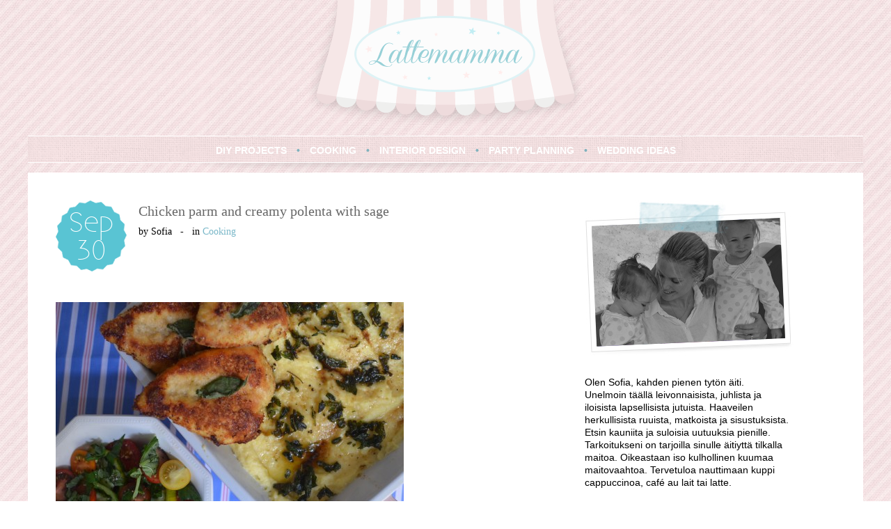

--- FILE ---
content_type: text/html; charset=UTF-8
request_url: http://lattemamma.fi/2015/09/
body_size: 12095
content:
<!DOCTYPE html PUBLIC "-//W3C//DTD HTML 4.01 Transitional//EN" "http://www.w3.org/TR/html4/loose.dtd">
<html xmlns="http://www.w3.org/1999/xhtml">
<head profile="http://gmpg.org/xfn/11">
 
	<title>Lattemamma &raquo; 2015 &raquo; September</title>
 
	<meta http-equiv="Content-Type" content="text/html; charset=UTF-8" />
	<meta name="generator" content="WordPress 5.9.12" />
	<!-- leave this for stats -->
	<link rel="stylesheet" href="http://lattemamma.fi/wp-content/themes/lattemamma/style.css" type="text/css" media="screen" />
	<link rel="alternate" type="application/rss+xml" title="RSS 2.0" href="http://lattemamma.fi/feed/" />
	<link rel="alternate" type="text/xml" title="RSS .92" href="http://lattemamma.fi/feed/rss/" />
	<link rel="alternate" type="application/atom+xml" title="Atom 0.3" href="http://lattemamma.fi/feed/atom/" />
	<link rel="pingback" href="http://lattemamma.fi/xmlrpc.php" /><meta name='robots' content='max-image-preview:large' />
<link rel='dns-prefetch' href='//s.w.org' />
<script type="text/javascript">
window._wpemojiSettings = {"baseUrl":"https:\/\/s.w.org\/images\/core\/emoji\/13.1.0\/72x72\/","ext":".png","svgUrl":"https:\/\/s.w.org\/images\/core\/emoji\/13.1.0\/svg\/","svgExt":".svg","source":{"concatemoji":"http:\/\/lattemamma.fi\/wp-includes\/js\/wp-emoji-release.min.js?ver=5.9.12"}};
/*! This file is auto-generated */
!function(e,a,t){var n,r,o,i=a.createElement("canvas"),p=i.getContext&&i.getContext("2d");function s(e,t){var a=String.fromCharCode;p.clearRect(0,0,i.width,i.height),p.fillText(a.apply(this,e),0,0);e=i.toDataURL();return p.clearRect(0,0,i.width,i.height),p.fillText(a.apply(this,t),0,0),e===i.toDataURL()}function c(e){var t=a.createElement("script");t.src=e,t.defer=t.type="text/javascript",a.getElementsByTagName("head")[0].appendChild(t)}for(o=Array("flag","emoji"),t.supports={everything:!0,everythingExceptFlag:!0},r=0;r<o.length;r++)t.supports[o[r]]=function(e){if(!p||!p.fillText)return!1;switch(p.textBaseline="top",p.font="600 32px Arial",e){case"flag":return s([127987,65039,8205,9895,65039],[127987,65039,8203,9895,65039])?!1:!s([55356,56826,55356,56819],[55356,56826,8203,55356,56819])&&!s([55356,57332,56128,56423,56128,56418,56128,56421,56128,56430,56128,56423,56128,56447],[55356,57332,8203,56128,56423,8203,56128,56418,8203,56128,56421,8203,56128,56430,8203,56128,56423,8203,56128,56447]);case"emoji":return!s([10084,65039,8205,55357,56613],[10084,65039,8203,55357,56613])}return!1}(o[r]),t.supports.everything=t.supports.everything&&t.supports[o[r]],"flag"!==o[r]&&(t.supports.everythingExceptFlag=t.supports.everythingExceptFlag&&t.supports[o[r]]);t.supports.everythingExceptFlag=t.supports.everythingExceptFlag&&!t.supports.flag,t.DOMReady=!1,t.readyCallback=function(){t.DOMReady=!0},t.supports.everything||(n=function(){t.readyCallback()},a.addEventListener?(a.addEventListener("DOMContentLoaded",n,!1),e.addEventListener("load",n,!1)):(e.attachEvent("onload",n),a.attachEvent("onreadystatechange",function(){"complete"===a.readyState&&t.readyCallback()})),(n=t.source||{}).concatemoji?c(n.concatemoji):n.wpemoji&&n.twemoji&&(c(n.twemoji),c(n.wpemoji)))}(window,document,window._wpemojiSettings);
</script>
<style type="text/css">
img.wp-smiley,
img.emoji {
	display: inline !important;
	border: none !important;
	box-shadow: none !important;
	height: 1em !important;
	width: 1em !important;
	margin: 0 0.07em !important;
	vertical-align: -0.1em !important;
	background: none !important;
	padding: 0 !important;
}
</style>
	<link rel='stylesheet' id='wp-block-library-css'  href='http://lattemamma.fi/wp-includes/css/dist/block-library/style.min.css?ver=5.9.12' type='text/css' media='all' />
<link rel='stylesheet' id='wc-blocks-vendors-style-css'  href='http://lattemamma.fi/wp-content/plugins/woocommerce/packages/woocommerce-blocks/build/wc-blocks-vendors-style.css?ver=6.9.0' type='text/css' media='all' />
<link rel='stylesheet' id='wc-blocks-style-css'  href='http://lattemamma.fi/wp-content/plugins/woocommerce/packages/woocommerce-blocks/build/wc-blocks-style.css?ver=6.9.0' type='text/css' media='all' />
<style id='global-styles-inline-css' type='text/css'>
body{--wp--preset--color--black: #000000;--wp--preset--color--cyan-bluish-gray: #abb8c3;--wp--preset--color--white: #ffffff;--wp--preset--color--pale-pink: #f78da7;--wp--preset--color--vivid-red: #cf2e2e;--wp--preset--color--luminous-vivid-orange: #ff6900;--wp--preset--color--luminous-vivid-amber: #fcb900;--wp--preset--color--light-green-cyan: #7bdcb5;--wp--preset--color--vivid-green-cyan: #00d084;--wp--preset--color--pale-cyan-blue: #8ed1fc;--wp--preset--color--vivid-cyan-blue: #0693e3;--wp--preset--color--vivid-purple: #9b51e0;--wp--preset--gradient--vivid-cyan-blue-to-vivid-purple: linear-gradient(135deg,rgba(6,147,227,1) 0%,rgb(155,81,224) 100%);--wp--preset--gradient--light-green-cyan-to-vivid-green-cyan: linear-gradient(135deg,rgb(122,220,180) 0%,rgb(0,208,130) 100%);--wp--preset--gradient--luminous-vivid-amber-to-luminous-vivid-orange: linear-gradient(135deg,rgba(252,185,0,1) 0%,rgba(255,105,0,1) 100%);--wp--preset--gradient--luminous-vivid-orange-to-vivid-red: linear-gradient(135deg,rgba(255,105,0,1) 0%,rgb(207,46,46) 100%);--wp--preset--gradient--very-light-gray-to-cyan-bluish-gray: linear-gradient(135deg,rgb(238,238,238) 0%,rgb(169,184,195) 100%);--wp--preset--gradient--cool-to-warm-spectrum: linear-gradient(135deg,rgb(74,234,220) 0%,rgb(151,120,209) 20%,rgb(207,42,186) 40%,rgb(238,44,130) 60%,rgb(251,105,98) 80%,rgb(254,248,76) 100%);--wp--preset--gradient--blush-light-purple: linear-gradient(135deg,rgb(255,206,236) 0%,rgb(152,150,240) 100%);--wp--preset--gradient--blush-bordeaux: linear-gradient(135deg,rgb(254,205,165) 0%,rgb(254,45,45) 50%,rgb(107,0,62) 100%);--wp--preset--gradient--luminous-dusk: linear-gradient(135deg,rgb(255,203,112) 0%,rgb(199,81,192) 50%,rgb(65,88,208) 100%);--wp--preset--gradient--pale-ocean: linear-gradient(135deg,rgb(255,245,203) 0%,rgb(182,227,212) 50%,rgb(51,167,181) 100%);--wp--preset--gradient--electric-grass: linear-gradient(135deg,rgb(202,248,128) 0%,rgb(113,206,126) 100%);--wp--preset--gradient--midnight: linear-gradient(135deg,rgb(2,3,129) 0%,rgb(40,116,252) 100%);--wp--preset--duotone--dark-grayscale: url('#wp-duotone-dark-grayscale');--wp--preset--duotone--grayscale: url('#wp-duotone-grayscale');--wp--preset--duotone--purple-yellow: url('#wp-duotone-purple-yellow');--wp--preset--duotone--blue-red: url('#wp-duotone-blue-red');--wp--preset--duotone--midnight: url('#wp-duotone-midnight');--wp--preset--duotone--magenta-yellow: url('#wp-duotone-magenta-yellow');--wp--preset--duotone--purple-green: url('#wp-duotone-purple-green');--wp--preset--duotone--blue-orange: url('#wp-duotone-blue-orange');--wp--preset--font-size--small: 13px;--wp--preset--font-size--medium: 20px;--wp--preset--font-size--large: 36px;--wp--preset--font-size--x-large: 42px;}.has-black-color{color: var(--wp--preset--color--black) !important;}.has-cyan-bluish-gray-color{color: var(--wp--preset--color--cyan-bluish-gray) !important;}.has-white-color{color: var(--wp--preset--color--white) !important;}.has-pale-pink-color{color: var(--wp--preset--color--pale-pink) !important;}.has-vivid-red-color{color: var(--wp--preset--color--vivid-red) !important;}.has-luminous-vivid-orange-color{color: var(--wp--preset--color--luminous-vivid-orange) !important;}.has-luminous-vivid-amber-color{color: var(--wp--preset--color--luminous-vivid-amber) !important;}.has-light-green-cyan-color{color: var(--wp--preset--color--light-green-cyan) !important;}.has-vivid-green-cyan-color{color: var(--wp--preset--color--vivid-green-cyan) !important;}.has-pale-cyan-blue-color{color: var(--wp--preset--color--pale-cyan-blue) !important;}.has-vivid-cyan-blue-color{color: var(--wp--preset--color--vivid-cyan-blue) !important;}.has-vivid-purple-color{color: var(--wp--preset--color--vivid-purple) !important;}.has-black-background-color{background-color: var(--wp--preset--color--black) !important;}.has-cyan-bluish-gray-background-color{background-color: var(--wp--preset--color--cyan-bluish-gray) !important;}.has-white-background-color{background-color: var(--wp--preset--color--white) !important;}.has-pale-pink-background-color{background-color: var(--wp--preset--color--pale-pink) !important;}.has-vivid-red-background-color{background-color: var(--wp--preset--color--vivid-red) !important;}.has-luminous-vivid-orange-background-color{background-color: var(--wp--preset--color--luminous-vivid-orange) !important;}.has-luminous-vivid-amber-background-color{background-color: var(--wp--preset--color--luminous-vivid-amber) !important;}.has-light-green-cyan-background-color{background-color: var(--wp--preset--color--light-green-cyan) !important;}.has-vivid-green-cyan-background-color{background-color: var(--wp--preset--color--vivid-green-cyan) !important;}.has-pale-cyan-blue-background-color{background-color: var(--wp--preset--color--pale-cyan-blue) !important;}.has-vivid-cyan-blue-background-color{background-color: var(--wp--preset--color--vivid-cyan-blue) !important;}.has-vivid-purple-background-color{background-color: var(--wp--preset--color--vivid-purple) !important;}.has-black-border-color{border-color: var(--wp--preset--color--black) !important;}.has-cyan-bluish-gray-border-color{border-color: var(--wp--preset--color--cyan-bluish-gray) !important;}.has-white-border-color{border-color: var(--wp--preset--color--white) !important;}.has-pale-pink-border-color{border-color: var(--wp--preset--color--pale-pink) !important;}.has-vivid-red-border-color{border-color: var(--wp--preset--color--vivid-red) !important;}.has-luminous-vivid-orange-border-color{border-color: var(--wp--preset--color--luminous-vivid-orange) !important;}.has-luminous-vivid-amber-border-color{border-color: var(--wp--preset--color--luminous-vivid-amber) !important;}.has-light-green-cyan-border-color{border-color: var(--wp--preset--color--light-green-cyan) !important;}.has-vivid-green-cyan-border-color{border-color: var(--wp--preset--color--vivid-green-cyan) !important;}.has-pale-cyan-blue-border-color{border-color: var(--wp--preset--color--pale-cyan-blue) !important;}.has-vivid-cyan-blue-border-color{border-color: var(--wp--preset--color--vivid-cyan-blue) !important;}.has-vivid-purple-border-color{border-color: var(--wp--preset--color--vivid-purple) !important;}.has-vivid-cyan-blue-to-vivid-purple-gradient-background{background: var(--wp--preset--gradient--vivid-cyan-blue-to-vivid-purple) !important;}.has-light-green-cyan-to-vivid-green-cyan-gradient-background{background: var(--wp--preset--gradient--light-green-cyan-to-vivid-green-cyan) !important;}.has-luminous-vivid-amber-to-luminous-vivid-orange-gradient-background{background: var(--wp--preset--gradient--luminous-vivid-amber-to-luminous-vivid-orange) !important;}.has-luminous-vivid-orange-to-vivid-red-gradient-background{background: var(--wp--preset--gradient--luminous-vivid-orange-to-vivid-red) !important;}.has-very-light-gray-to-cyan-bluish-gray-gradient-background{background: var(--wp--preset--gradient--very-light-gray-to-cyan-bluish-gray) !important;}.has-cool-to-warm-spectrum-gradient-background{background: var(--wp--preset--gradient--cool-to-warm-spectrum) !important;}.has-blush-light-purple-gradient-background{background: var(--wp--preset--gradient--blush-light-purple) !important;}.has-blush-bordeaux-gradient-background{background: var(--wp--preset--gradient--blush-bordeaux) !important;}.has-luminous-dusk-gradient-background{background: var(--wp--preset--gradient--luminous-dusk) !important;}.has-pale-ocean-gradient-background{background: var(--wp--preset--gradient--pale-ocean) !important;}.has-electric-grass-gradient-background{background: var(--wp--preset--gradient--electric-grass) !important;}.has-midnight-gradient-background{background: var(--wp--preset--gradient--midnight) !important;}.has-small-font-size{font-size: var(--wp--preset--font-size--small) !important;}.has-medium-font-size{font-size: var(--wp--preset--font-size--medium) !important;}.has-large-font-size{font-size: var(--wp--preset--font-size--large) !important;}.has-x-large-font-size{font-size: var(--wp--preset--font-size--x-large) !important;}
</style>
<link rel='stylesheet' id='category-posts-css'  href='http://lattemamma.fi/wp-content/plugins/category-posts/cat-posts.css?ver=5.9.12' type='text/css' media='all' />
<link rel='stylesheet' id='woocommerce-layout-css'  href='http://lattemamma.fi/wp-content/plugins/woocommerce/assets/css/woocommerce-layout.css?ver=6.3.1' type='text/css' media='all' />
<link rel='stylesheet' id='woocommerce-smallscreen-css'  href='http://lattemamma.fi/wp-content/plugins/woocommerce/assets/css/woocommerce-smallscreen.css?ver=6.3.1' type='text/css' media='only screen and (max-width: 768px)' />
<link rel='stylesheet' id='woocommerce-general-css'  href='http://lattemamma.fi/wp-content/plugins/woocommerce/assets/css/woocommerce.css?ver=6.3.1' type='text/css' media='all' />
<style id='woocommerce-inline-inline-css' type='text/css'>
.woocommerce form .form-row .required { visibility: visible; }
</style>
<link rel='stylesheet' id='upw_theme_standard-css'  href='http://lattemamma.fi/wp-content/plugins/ultimate-posts-widget/css/upw-theme-standard.min.css?ver=5.9.12' type='text/css' media='all' />
<link rel='stylesheet' id='lightboxStyle-css'  href='http://lattemamma.fi/wp-content/plugins/lightbox-plus/css/shadowed/colorbox.css?ver=2.0.2' type='text/css' media='screen' />
<script type='text/javascript' src='http://lattemamma.fi/wp-includes/js/jquery/jquery.min.js?ver=3.6.0' id='jquery-core-js'></script>
<script type='text/javascript' src='http://lattemamma.fi/wp-includes/js/jquery/jquery-migrate.min.js?ver=3.3.2' id='jquery-migrate-js'></script>
<link rel="https://api.w.org/" href="http://lattemamma.fi/wp-json/" /><link rel="EditURI" type="application/rsd+xml" title="RSD" href="http://lattemamma.fi/xmlrpc.php?rsd" />
<link rel="wlwmanifest" type="application/wlwmanifest+xml" href="http://lattemamma.fi/wp-includes/wlwmanifest.xml" /> 
<meta name="generator" content="WordPress 5.9.12" />
<meta name="generator" content="WooCommerce 6.3.1" />
	<noscript><style>.woocommerce-product-gallery{ opacity: 1 !important; }</style></noscript>
			<style type="text/css" id="wp-custom-css">
			/* 
.woocommerce-product-details__short-description p {
	color: #FF5733 !important;
}

.woocommerce-product-gallery__image flex-active-slide{
	height:440px !important;
	background:red !important;
}

.woocommerce div.product div.images .flex-control-thumbs {
   background:red;
}

.woocommerce #content div.product div.images, .woocommerce div.product div.images, .woocommerce-page #content div.product div.images, .woocommerce-page div.product div.images {
    float: left;
    width: 48%;
}
*/
.woocommerce div.product p.price, .woocommerce div.product span.price {
    color: #77a464;
    font-size: 1.25em !important;
}

.woocommerce-product-details__short-description p {
	margin-bottom:2rem !important;
}
#headline {
    height: 102px;
	width: 83%;
}
		</style>
			<link rel="shortcut icon" href="">
 
		<link rel='archives' title='March 2023' href='http://lattemamma.fi/2023/03/' />
	<link rel='archives' title='December 2022' href='http://lattemamma.fi/2022/12/' />
	<link rel='archives' title='November 2022' href='http://lattemamma.fi/2022/11/' />
	<link rel='archives' title='October 2022' href='http://lattemamma.fi/2022/10/' />
	<link rel='archives' title='May 2022' href='http://lattemamma.fi/2022/05/' />
	<link rel='archives' title='April 2022' href='http://lattemamma.fi/2022/04/' />
	<link rel='archives' title='March 2022' href='http://lattemamma.fi/2022/03/' />
	<link rel='archives' title='February 2022' href='http://lattemamma.fi/2022/02/' />
	<link rel='archives' title='January 2022' href='http://lattemamma.fi/2022/01/' />
	<link rel='archives' title='November 2021' href='http://lattemamma.fi/2021/11/' />
	<link rel='archives' title='September 2021' href='http://lattemamma.fi/2021/09/' />
	<link rel='archives' title='August 2021' href='http://lattemamma.fi/2021/08/' />
	<link rel='archives' title='June 2021' href='http://lattemamma.fi/2021/06/' />
	<link rel='archives' title='April 2021' href='http://lattemamma.fi/2021/04/' />
	<link rel='archives' title='March 2021' href='http://lattemamma.fi/2021/03/' />
	<link rel='archives' title='February 2021' href='http://lattemamma.fi/2021/02/' />
	<link rel='archives' title='January 2021' href='http://lattemamma.fi/2021/01/' />
	<link rel='archives' title='December 2020' href='http://lattemamma.fi/2020/12/' />
	<link rel='archives' title='November 2020' href='http://lattemamma.fi/2020/11/' />
	<link rel='archives' title='October 2020' href='http://lattemamma.fi/2020/10/' />
	<link rel='archives' title='September 2020' href='http://lattemamma.fi/2020/09/' />
	<link rel='archives' title='August 2020' href='http://lattemamma.fi/2020/08/' />
	<link rel='archives' title='July 2020' href='http://lattemamma.fi/2020/07/' />
	<link rel='archives' title='June 2020' href='http://lattemamma.fi/2020/06/' />
	<link rel='archives' title='May 2020' href='http://lattemamma.fi/2020/05/' />
	<link rel='archives' title='April 2020' href='http://lattemamma.fi/2020/04/' />
	<link rel='archives' title='March 2020' href='http://lattemamma.fi/2020/03/' />
	<link rel='archives' title='January 2020' href='http://lattemamma.fi/2020/01/' />
	<link rel='archives' title='December 2019' href='http://lattemamma.fi/2019/12/' />
	<link rel='archives' title='November 2019' href='http://lattemamma.fi/2019/11/' />
	<link rel='archives' title='October 2019' href='http://lattemamma.fi/2019/10/' />
	<link rel='archives' title='September 2019' href='http://lattemamma.fi/2019/09/' />
	<link rel='archives' title='August 2019' href='http://lattemamma.fi/2019/08/' />
	<link rel='archives' title='July 2019' href='http://lattemamma.fi/2019/07/' />
	<link rel='archives' title='June 2019' href='http://lattemamma.fi/2019/06/' />
	<link rel='archives' title='May 2019' href='http://lattemamma.fi/2019/05/' />
	<link rel='archives' title='April 2019' href='http://lattemamma.fi/2019/04/' />
	<link rel='archives' title='March 2019' href='http://lattemamma.fi/2019/03/' />
	<link rel='archives' title='February 2019' href='http://lattemamma.fi/2019/02/' />
	<link rel='archives' title='January 2019' href='http://lattemamma.fi/2019/01/' />
	<link rel='archives' title='December 2018' href='http://lattemamma.fi/2018/12/' />
	<link rel='archives' title='November 2018' href='http://lattemamma.fi/2018/11/' />
	<link rel='archives' title='October 2018' href='http://lattemamma.fi/2018/10/' />
	<link rel='archives' title='September 2018' href='http://lattemamma.fi/2018/09/' />
	<link rel='archives' title='August 2018' href='http://lattemamma.fi/2018/08/' />
	<link rel='archives' title='July 2018' href='http://lattemamma.fi/2018/07/' />
	<link rel='archives' title='June 2018' href='http://lattemamma.fi/2018/06/' />
	<link rel='archives' title='May 2018' href='http://lattemamma.fi/2018/05/' />
	<link rel='archives' title='April 2018' href='http://lattemamma.fi/2018/04/' />
	<link rel='archives' title='March 2018' href='http://lattemamma.fi/2018/03/' />
	<link rel='archives' title='February 2018' href='http://lattemamma.fi/2018/02/' />
	<link rel='archives' title='January 2018' href='http://lattemamma.fi/2018/01/' />
	<link rel='archives' title='December 2017' href='http://lattemamma.fi/2017/12/' />
	<link rel='archives' title='November 2017' href='http://lattemamma.fi/2017/11/' />
	<link rel='archives' title='October 2017' href='http://lattemamma.fi/2017/10/' />
	<link rel='archives' title='September 2017' href='http://lattemamma.fi/2017/09/' />
	<link rel='archives' title='August 2017' href='http://lattemamma.fi/2017/08/' />
	<link rel='archives' title='July 2017' href='http://lattemamma.fi/2017/07/' />
	<link rel='archives' title='June 2017' href='http://lattemamma.fi/2017/06/' />
	<link rel='archives' title='May 2017' href='http://lattemamma.fi/2017/05/' />
	<link rel='archives' title='April 2017' href='http://lattemamma.fi/2017/04/' />
	<link rel='archives' title='March 2017' href='http://lattemamma.fi/2017/03/' />
	<link rel='archives' title='February 2017' href='http://lattemamma.fi/2017/02/' />
	<link rel='archives' title='January 2017' href='http://lattemamma.fi/2017/01/' />
	<link rel='archives' title='December 2016' href='http://lattemamma.fi/2016/12/' />
	<link rel='archives' title='November 2016' href='http://lattemamma.fi/2016/11/' />
	<link rel='archives' title='October 2016' href='http://lattemamma.fi/2016/10/' />
	<link rel='archives' title='September 2016' href='http://lattemamma.fi/2016/09/' />
	<link rel='archives' title='August 2016' href='http://lattemamma.fi/2016/08/' />
	<link rel='archives' title='July 2016' href='http://lattemamma.fi/2016/07/' />
	<link rel='archives' title='June 2016' href='http://lattemamma.fi/2016/06/' />
	<link rel='archives' title='May 2016' href='http://lattemamma.fi/2016/05/' />
	<link rel='archives' title='April 2016' href='http://lattemamma.fi/2016/04/' />
	<link rel='archives' title='March 2016' href='http://lattemamma.fi/2016/03/' />
	<link rel='archives' title='February 2016' href='http://lattemamma.fi/2016/02/' />
	<link rel='archives' title='January 2016' href='http://lattemamma.fi/2016/01/' />
	<link rel='archives' title='December 2015' href='http://lattemamma.fi/2015/12/' />
	<link rel='archives' title='November 2015' href='http://lattemamma.fi/2015/11/' />
	<link rel='archives' title='October 2015' href='http://lattemamma.fi/2015/10/' />
	<link rel='archives' title='September 2015' href='http://lattemamma.fi/2015/09/' />
	<link rel='archives' title='August 2015' href='http://lattemamma.fi/2015/08/' />
	<link rel='archives' title='July 2015' href='http://lattemamma.fi/2015/07/' />
	<link rel='archives' title='June 2015' href='http://lattemamma.fi/2015/06/' />
	<link rel='archives' title='May 2015' href='http://lattemamma.fi/2015/05/' />
	<link rel='archives' title='April 2015' href='http://lattemamma.fi/2015/04/' />
	<link rel='archives' title='March 2015' href='http://lattemamma.fi/2015/03/' />
	<link rel='archives' title='February 2015' href='http://lattemamma.fi/2015/02/' />
	<link rel='archives' title='January 2015' href='http://lattemamma.fi/2015/01/' />
	<link rel='archives' title='December 2014' href='http://lattemamma.fi/2014/12/' />
	<link rel='archives' title='November 2014' href='http://lattemamma.fi/2014/11/' />
	<link rel='archives' title='October 2014' href='http://lattemamma.fi/2014/10/' />
	<link rel='archives' title='September 2014' href='http://lattemamma.fi/2014/09/' />
	<link rel='archives' title='August 2014' href='http://lattemamma.fi/2014/08/' />
	<link rel='archives' title='July 2014' href='http://lattemamma.fi/2014/07/' />
	<link rel='archives' title='June 2014' href='http://lattemamma.fi/2014/06/' />
	<link rel='archives' title='May 2014' href='http://lattemamma.fi/2014/05/' />
	<link rel='archives' title='April 2014' href='http://lattemamma.fi/2014/04/' />
	<link rel='archives' title='March 2014' href='http://lattemamma.fi/2014/03/' />
	<link rel='archives' title='February 2014' href='http://lattemamma.fi/2014/02/' />
	<link rel='archives' title='January 2014' href='http://lattemamma.fi/2014/01/' />
	<link rel='archives' title='December 2013' href='http://lattemamma.fi/2013/12/' />
	<link rel='archives' title='November 2013' href='http://lattemamma.fi/2013/11/' />
	<link rel='archives' title='October 2013' href='http://lattemamma.fi/2013/10/' />
	<link rel='archives' title='September 2013' href='http://lattemamma.fi/2013/09/' />
	<link rel='archives' title='August 2013' href='http://lattemamma.fi/2013/08/' />
	<link rel='archives' title='July 2013' href='http://lattemamma.fi/2013/07/' />
	<link rel='archives' title='June 2013' href='http://lattemamma.fi/2013/06/' />
	<link rel='archives' title='May 2013' href='http://lattemamma.fi/2013/05/' />
	<link rel='archives' title='April 2013' href='http://lattemamma.fi/2013/04/' />
	<link rel='archives' title='March 2013' href='http://lattemamma.fi/2013/03/' />
	<link rel='archives' title='February 2013' href='http://lattemamma.fi/2013/02/' />
	<link rel='archives' title='January 2013' href='http://lattemamma.fi/2013/01/' />
	<link rel='archives' title='December 2012' href='http://lattemamma.fi/2012/12/' />
	<link rel='archives' title='November 2012' href='http://lattemamma.fi/2012/11/' />
		<meta name='robots' content='max-image-preview:large' />
<link rel='dns-prefetch' href='//s.w.org' />
<link rel="https://api.w.org/" href="http://lattemamma.fi/wp-json/" /><link rel="EditURI" type="application/rsd+xml" title="RSD" href="http://lattemamma.fi/xmlrpc.php?rsd" />
<link rel="wlwmanifest" type="application/wlwmanifest+xml" href="http://lattemamma.fi/wp-includes/wlwmanifest.xml" /> 
<meta name="generator" content="WordPress 5.9.12" />
<meta name="generator" content="WooCommerce 6.3.1" />
	<noscript><style>.woocommerce-product-gallery{ opacity: 1 !important; }</style></noscript>
			<style type="text/css" id="wp-custom-css">
			/* 
.woocommerce-product-details__short-description p {
	color: #FF5733 !important;
}

.woocommerce-product-gallery__image flex-active-slide{
	height:440px !important;
	background:red !important;
}

.woocommerce div.product div.images .flex-control-thumbs {
   background:red;
}

.woocommerce #content div.product div.images, .woocommerce div.product div.images, .woocommerce-page #content div.product div.images, .woocommerce-page div.product div.images {
    float: left;
    width: 48%;
}
*/
.woocommerce div.product p.price, .woocommerce div.product span.price {
    color: #77a464;
    font-size: 1.25em !important;
}

.woocommerce-product-details__short-description p {
	margin-bottom:2rem !important;
}
#headline {
    height: 102px;
	width: 83%;
}
		</style>
			
	<script type="text/javascript">
	function ouvre(fichier) {ff=window.open(fichier,"popup","width=700,height=500,left=100,top=100") }
	</script>

	<script type="text/javascript">

  	var _gaq = _gaq || [];
  	_gaq.push(['_setAccount', 'UA-36268145-1']);
  	_gaq.push(['_trackPageview']);

  	(function() {
    	var ga = document.createElement('script'); ga.type = 'text/javascript'; ga.async = true;
    	ga.src = ('https:' == document.location.protocol ? 'https://ssl' : 'http://www') + '.google-analytics.com/ga.js';
    	var s = document.getElementsByTagName('script')[0]; s.parentNode.insertBefore(ga, s);
  	})();

	</script>
 
</head>
<body id="body">

	


 <!-- ouvrir header,php -->

<div id="global_wrap">
	<div id="global_wrap_center">
	<!-- center -->
	
		<!-- header -->
		<div id="header">
			<div><a href="http://www.lattemamma.fi"><img src="/wp-content/themes/lattemamma/img/lattemamma-header.png" border="0" /></a></div>
		</div>
		<!-- /header -->

		<!-- menu -->
		<div id="navigation">
			<ul>
				<li><a href="/category/diy-projects/">DIY PROJECTS</a></li>
				<li class="bullet">&#8226;</li>
				<li><a href="/category/cooking/">COOKING</a></li>
				<li class="bullet">&#8226;</li>
				<li><a href="/category/interior-design/">INTERIOR DESIGN</a></li>
				<li class="bullet">&#8226;</li>
				<li><a href="/category/party-planning/">PARTY PLANNING</a></li>
				<li class="bullet">&#8226;</li>
				<li><a href="/category/wedding-ideas/">WEDDING IDEAS</a></li>
			</ul>
		</div>
		<!-- /menu -->
		
		<!-- frame -->
		<div id="frame">
		
		<!-- main -->
		<div id="main_wrap">
			<div id="main">
				<!-- post index -->
								<div id="main_space">
				<div id="date"><p>Sep<br/>30</p></div>
				<div id="headline">
					<h2><a href="http://lattemamma.fi/2015/09/30/chicken-parm-and-creamy-polenta-with-sage/">Chicken parm and creamy polenta with sage</a></h2>
					<p>by Sofia&nbsp;&nbsp;&nbsp;-&nbsp;&nbsp;&nbsp;in <a href=""><a href="http://lattemamma.fi/category/cooking/" rel="category tag">Cooking</a></a></p>
				</div>
				<div id="clear"></div>
				<div id="post">
					<p><a href="http://lattemamma.fi/2015/09/30/chicken-parm-and-creamy-polenta-with-sage/dsc_0036-6/" rel="attachment wp-att-20036"><img class="aligncenter size-medium wp-image-20036" src="http://lattemamma.fi/wp-content/uploads/2015/09/DSC_0036-500x331.jpg" alt="DSC_0036" width="500" height="331" srcset="http://lattemamma.fi/wp-content/uploads/2015/09/DSC_0036-500x331.jpg 500w, http://lattemamma.fi/wp-content/uploads/2015/09/DSC_0036-1024x678.jpg 1024w" sizes="(max-width: 500px) 100vw, 500px" /></a></p>
<p>Todella helppo ja hyvä tapa tehdä kanaa on niin sanottu chicken parm eli parmesaanilla paneroitu kana. Resepti taitaa olla kyllä enemmän Amerikkalainen kuin Italialainen. Chicken parm tarjotaan yleensä pastan ja tomaattikastikkeen kanssa, mutta tällä kertaa sen kaveriksi valmistui kermainen polenta salviahunnutuksella. Kanojen valmistus uunissa vie hetken, mutta muuten tämä on kyllä super simppeli resepti ( ja moneen &#8220;oikeaan&#8221; chicken parm reseptiin verrattuna ehkä myös hieman mutkat suoraksi-versio). En ole mitannut ohjeen aineksia joten mitat ovat hieman näennäiset.</p>
<p style="text-align: center;"><span style="text-decoration: underline;">Chicken Parm</span></p>
<p style="text-align: center;">3-4 ( luomu)kanan rintafilettä</p>
<p style="text-align: center;">n. 1,5- 2 dl raastettua parmesaania</p>
<p style="text-align: center;">n. 1,5- 2 dl korppujauhoja ( tähän sopii erinomaisesti kuivatuin yrtein maustettu korppujauho tai voit surauttaa vaikkapa maustettuja krutonkeja korpujauhoksi tehosekoittimessa)</p>
<p style="text-align: center;">1 muna</p>
<p style="text-align: center;">suola &amp; pippuri</p>
<p style="text-align: center;">( tuoretta salviaa)</p>
<p style="text-align: left;">1. Lämmitä uuni n. 250°c. Aseta leivinpaperi uunipellille.</p>
<p style="text-align: left;">2. Sekoita keskenään korppujauhot ja parmesaani. Jos käytät mm. jo valmiiksi maustetuja kruotonkeja niin suolaa ei tarvitse lisätä koska parmesaani on suolaista. Vaikka en muuten käytä oikeastaan koskaan valmiiksi jauhettua parmesaania niin tähän se itseasiassa sopii oikein hyvin, se tarttuu kanaan hyvin ja sekoittuu korppujauhoihin näppärästi ja tekee ateriasta vielä helpomman ( ei raastamista).</p>
<p style="text-align: left;">3. Pyöräytä kanat haarukalla vatkatussa munassa ja sitten parmesaani-korppujauhoseoksessa. Paista uunissa ensi toiselta puolelta n. 20 min ja sitten käännä kanat, aseta päälle halutettasi salivian lehti ja paista toiselta puolelta vielä n. 5 min.</p>
<p style="text-align: center;"><span style="text-decoration: underline;">Kermainen polenta salviavoilla</span></p>
<p style="text-align: center;">n. 250 g polentaa ( kuivapaino)</p>
<p style="text-align: center;">n. 50g voita</p>
<p style="text-align: center;">n. 2 rkl- 1 dl kermaa</p>
<p style="text-align: center;">( voin &amp; kerman sijaan voit käyttää myös n. 2 dl raastettua parmesaania)</p>
<p style="text-align: center;">luraus oliiviöljyä</p>
<p style="text-align: center;">nippu tuoretta salviaa</p>
<p style="text-align: left;">1. Valmista polenta pakkauksen ohjeen mukaan, voit käyttää nesteenä mm. kanalientä veden sijaan. Sekoita joukkoon lopuksi iso nokare voita, kerma ja/tai halutessasi myös parmesaania.</p>
<p style="text-align: left;">2. Sulata kattilassa loppu voita &amp; oliiviöljy ja ruskista siinä nippu salvianlehtiä. Anna voin ruskistua kunnolla pähkinäiseksi. Mausta suolalla ja pippurilla. Kaada seos polentan pinnalle.</p>
<p style="text-align: left;"><a href="http://lattemamma.fi/2015/09/30/chicken-parm-and-creamy-polenta-with-sage/dsc_0018-8/" rel="attachment wp-att-20037"><img loading="lazy" class="aligncenter size-medium wp-image-20037" src="http://lattemamma.fi/wp-content/uploads/2015/09/DSC_0018-500x331.jpg" alt="DSC_0018" width="500" height="331" srcset="http://lattemamma.fi/wp-content/uploads/2015/09/DSC_0018-500x331.jpg 500w, http://lattemamma.fi/wp-content/uploads/2015/09/DSC_0018-1024x678.jpg 1024w" sizes="(max-width: 500px) 100vw, 500px" /></a></p>
<p style="text-align: left;"><a href="http://lattemamma.fi/2015/09/30/chicken-parm-and-creamy-polenta-with-sage/dsc_0032-8/" rel="attachment wp-att-20038"><img loading="lazy" class="aligncenter size-medium wp-image-20038" src="http://lattemamma.fi/wp-content/uploads/2015/09/DSC_0032-500x331.jpg" alt="DSC_0032" width="500" height="331" srcset="http://lattemamma.fi/wp-content/uploads/2015/09/DSC_0032-500x331.jpg 500w, http://lattemamma.fi/wp-content/uploads/2015/09/DSC_0032-1024x678.jpg 1024w" sizes="(max-width: 500px) 100vw, 500px" /></a></p>
				</div>
				<div id="more">
					<div class="comments"><a href=""><a href="http://lattemamma.fi/2015/09/30/chicken-parm-and-creamy-polenta-with-sage/#comments">3</a> COMMENTS</a></div>
					<div class="between">&#124;</div>
					<div class="share">SHARE</div>
					<div class="icon">
						<script>function fbs_click() {
						u=location.href;
						t=document.title;
						window.open('http://www.facebook.com/sharer.php?u='+encodeURIComponent(u)+'&t='+encodeURIComponent(t),'sharer','toolbar=0,status=0,width=626,height=436');
						return false;
						}</script>
						<a title="Share on Facebook" href="http://www.facebook.com/share.php?u=<url>" onclick="return fbs_click()" target="_blank">
						<img src="/wp-content/themes/lattemamma/img/post-fb.gif" alt="Partager sur Facebook" border="0" /></a>
					</div>
					<div class="icon">
					<a title="Share on Twitter" href="http://twitter.com/share?related=lattemammablog&amp;text=@lattemammablog :" target="popup" onClick="ouvre('http://twitter.com/share?related=lattemammablog&amp;text=@lattemammablog : Chicken parm and creamy polenta with sage');return false" ><img src="/wp-content/themes/lattemamma/img/post-twitter.gif" alt="" border="0" /></a>
					<script type="text/javascript" src="http://platform.twitter.com/widgets.js"></script>
					</div>
					<div class="between">&#124;</div>
					<div class="read"><a href="http://lattemamma.fi/2015/09/30/chicken-parm-and-creamy-polenta-with-sage/">READ MORE&nbsp;&#187;</a></div>
					<div id="clear"></div>
				</div>
				
				<div id="scissors"><img src="/wp-content/themes/lattemamma/img/scissors.gif" border="0"></div>
				</div>
								<div id="main_space">
				<div id="date"><p>Sep<br/>28</p></div>
				<div id="headline">
					<h2><a href="http://lattemamma.fi/2015/09/28/the-most-satisfying-pain/">The most satisfying pain</a></h2>
					<p>by Sofia&nbsp;&nbsp;&nbsp;-&nbsp;&nbsp;&nbsp;in <a href=""><a href="http://lattemamma.fi/category/random/" rel="category tag">Random</a></a></p>
				</div>
				<div id="clear"></div>
				<div id="post">
					<p style="text-align: center;"><strong><em>&#8220;Sore. The most satisfying pain.&#8221;</em></strong></p>
<p><em>Oh how true that is. Sore muscles. After a great workout, after you up your weights, squat deeper, do more reps. Or try something new and find muscles that were sleeping, forgotten. I love that quote. I have a thing for inspirational and motivational quotes. Here are some of my favourites for some fitness motivation.</em></p>
<p><a href="http://lattemamma.fi/2015/09/28/the-most-satisfying-pain/dsc_0637-4/" rel="attachment wp-att-20019"><img loading="lazy" class="aligncenter size-medium wp-image-20019" src="http://lattemamma.fi/wp-content/uploads/2015/06/DSC_0637-500x331.jpg" alt="DSC_0637" width="500" height="331" srcset="http://lattemamma.fi/wp-content/uploads/2015/06/DSC_0637-500x331.jpg 500w, http://lattemamma.fi/wp-content/uploads/2015/06/DSC_0637-scaled-80x53.jpg 80w, http://lattemamma.fi/wp-content/uploads/2015/06/DSC_0637-1024x678.jpg 1024w" sizes="(max-width: 500px) 100vw, 500px" /></a></p>
<p style="text-align: center;"><strong><em>&#8221; The real workout starts when you want to stop.&#8221;</em></strong></p>
<p style="text-align: center;"><a href="http://lattemamma.fi/2015/09/28/the-most-satisfying-pain/dsc_0641-4/" rel="attachment wp-att-20020"><img loading="lazy" class="aligncenter size-medium wp-image-20020" src="http://lattemamma.fi/wp-content/uploads/2015/09/DSC_0641-500x331.jpg" alt="DSC_0641" width="500" height="331" srcset="http://lattemamma.fi/wp-content/uploads/2015/09/DSC_0641-500x331.jpg 500w, http://lattemamma.fi/wp-content/uploads/2015/09/DSC_0641-1024x678.jpg 1024w" sizes="(max-width: 500px) 100vw, 500px" /></a></p>
<p style="text-align: center;"><strong><em>&#8221; Runnig in the rain. Exercise, therapy and a shower&#8230; all at the same time.&#8221;</em></strong></p>
<p style="text-align: center;"><a href="http://lattemamma.fi/2015/09/28/the-most-satisfying-pain/dsc_0659-5/" rel="attachment wp-att-20021"><img loading="lazy" class="aligncenter size-medium wp-image-20021" src="http://lattemamma.fi/wp-content/uploads/2015/09/DSC_0659-e1443431823615-500x331.jpg" alt="DSC_0659" width="500" height="331" srcset="http://lattemamma.fi/wp-content/uploads/2015/09/DSC_0659-e1443431823615-500x331.jpg 500w, http://lattemamma.fi/wp-content/uploads/2015/09/DSC_0659-e1443431823615-1024x678.jpg 1024w" sizes="(max-width: 500px) 100vw, 500px" /></a></p>
<p style="text-align: center;"><strong><em>&#8221; Your body won´t go where your mind doesn´t push it.&#8221;</em></strong></p>
				</div>
				<div id="more">
					<div class="comments"><a href=""><a href="http://lattemamma.fi/2015/09/28/the-most-satisfying-pain/#respond">0</a> COMMENTS</a></div>
					<div class="between">&#124;</div>
					<div class="share">SHARE</div>
					<div class="icon">
						<script>function fbs_click() {
						u=location.href;
						t=document.title;
						window.open('http://www.facebook.com/sharer.php?u='+encodeURIComponent(u)+'&t='+encodeURIComponent(t),'sharer','toolbar=0,status=0,width=626,height=436');
						return false;
						}</script>
						<a title="Share on Facebook" href="http://www.facebook.com/share.php?u=<url>" onclick="return fbs_click()" target="_blank">
						<img src="/wp-content/themes/lattemamma/img/post-fb.gif" alt="Partager sur Facebook" border="0" /></a>
					</div>
					<div class="icon">
					<a title="Share on Twitter" href="http://twitter.com/share?related=lattemammablog&amp;text=@lattemammablog :" target="popup" onClick="ouvre('http://twitter.com/share?related=lattemammablog&amp;text=@lattemammablog : The most satisfying pain');return false" ><img src="/wp-content/themes/lattemamma/img/post-twitter.gif" alt="" border="0" /></a>
					<script type="text/javascript" src="http://platform.twitter.com/widgets.js"></script>
					</div>
					<div class="between">&#124;</div>
					<div class="read"><a href="http://lattemamma.fi/2015/09/28/the-most-satisfying-pain/">READ MORE&nbsp;&#187;</a></div>
					<div id="clear"></div>
				</div>
				
				<div id="scissors"><img src="/wp-content/themes/lattemamma/img/scissors.gif" border="0"></div>
				</div>
								<div id="main_space">
				<div id="date"><p>Sep<br/>25</p></div>
				<div id="headline">
					<h2><a href="http://lattemamma.fi/2015/09/25/i-love-brunch/">I love Brunch!</a></h2>
					<p>by Sofia&nbsp;&nbsp;&nbsp;-&nbsp;&nbsp;&nbsp;in <a href=""><a href="http://lattemamma.fi/category/cooking/" rel="category tag">Cooking</a>&nbsp;&nbsp;<a href="http://lattemamma.fi/category/party-planning/" rel="category tag">Party planning</a></a></p>
				</div>
				<div id="clear"></div>
				<div id="post">
					<p><a href="http://lattemamma.fi/2015/09/25/i-love-brunch/dsc_0722-10/" rel="attachment wp-att-20004"><img loading="lazy" class="aligncenter size-medium wp-image-20004" src="http://lattemamma.fi/wp-content/uploads/2015/09/DSC_0722-500x331.jpg" alt="DSC_0722" width="500" height="331" srcset="http://lattemamma.fi/wp-content/uploads/2015/09/DSC_0722-500x331.jpg 500w, http://lattemamma.fi/wp-content/uploads/2015/09/DSC_0722-1024x678.jpg 1024w" sizes="(max-width: 500px) 100vw, 500px" /></a></p>
<p><a href="http://lattemamma.fi/2015/09/25/i-love-brunch/dsc_0723-3/" rel="attachment wp-att-20008"><img loading="lazy" class="aligncenter size-medium wp-image-20008" src="http://lattemamma.fi/wp-content/uploads/2015/09/DSC_0723-500x331.jpg" alt="DSC_0723" width="500" height="331" srcset="http://lattemamma.fi/wp-content/uploads/2015/09/DSC_0723-500x331.jpg 500w, http://lattemamma.fi/wp-content/uploads/2015/09/DSC_0723-1024x678.jpg 1024w" sizes="(max-width: 500px) 100vw, 500px" /></a></p>
<p><a href="http://lattemamma.fi/2015/09/25/i-love-brunch/dsc_0724-7/" rel="attachment wp-att-20009"><img loading="lazy" class="aligncenter size-medium wp-image-20009" src="http://lattemamma.fi/wp-content/uploads/2015/09/DSC_0724-500x331.jpg" alt="DSC_0724" width="500" height="331" srcset="http://lattemamma.fi/wp-content/uploads/2015/09/DSC_0724-500x331.jpg 500w, http://lattemamma.fi/wp-content/uploads/2015/09/DSC_0724-1024x678.jpg 1024w" sizes="(max-width: 500px) 100vw, 500px" /></a></p>
<p>Onkos sinulla jotain kivoja suunnitelmia viikonlopulle? Me saamme brunssivieraita sunnuntaina. Rakastan brunsseja. Se saattaa jopa olla lempiateriani. Brunssilla syödään sekaisin suolaista ja makeaa ja ihan parasta on tietenkin se, että brunssilla juodaan kahvia! Koska siis rakastan kahvia!</p>
<p><em>Do you have some plans for the weekend? We have some brunch guests coming over. I´m making pumpkin spiced buckwheat waffles with a cinnamon butter and maple syrup ( or baked pumpkin french toast which also sounds heavenly). We also have some crispy turkey bacon and poached eggs over polenta with olive-herb pesto ( or we might just end up making scrabbled eggs) and a delicious tomato salad. Fresh fruit and berries and<span style="color: #808080;"> </span>smoothies are also on the menu. And coffee. Because I love coffee! It might be one of the main reasons why brunch could be considered my favourite type of meal. Because one gets to drink lots and lots of coffee. Here are some of my favourite coffee quotes for my fellow coffee lovers to smooth you over to the weekend&#8230;</em></p>
				</div>
				<div id="more">
					<div class="comments"><a href=""><a href="http://lattemamma.fi/2015/09/25/i-love-brunch/#comments">8</a> COMMENTS</a></div>
					<div class="between">&#124;</div>
					<div class="share">SHARE</div>
					<div class="icon">
						<script>function fbs_click() {
						u=location.href;
						t=document.title;
						window.open('http://www.facebook.com/sharer.php?u='+encodeURIComponent(u)+'&t='+encodeURIComponent(t),'sharer','toolbar=0,status=0,width=626,height=436');
						return false;
						}</script>
						<a title="Share on Facebook" href="http://www.facebook.com/share.php?u=<url>" onclick="return fbs_click()" target="_blank">
						<img src="/wp-content/themes/lattemamma/img/post-fb.gif" alt="Partager sur Facebook" border="0" /></a>
					</div>
					<div class="icon">
					<a title="Share on Twitter" href="http://twitter.com/share?related=lattemammablog&amp;text=@lattemammablog :" target="popup" onClick="ouvre('http://twitter.com/share?related=lattemammablog&amp;text=@lattemammablog : I love Brunch!');return false" ><img src="/wp-content/themes/lattemamma/img/post-twitter.gif" alt="" border="0" /></a>
					<script type="text/javascript" src="http://platform.twitter.com/widgets.js"></script>
					</div>
					<div class="between">&#124;</div>
					<div class="read"><a href="http://lattemamma.fi/2015/09/25/i-love-brunch/">READ MORE&nbsp;&#187;</a></div>
					<div id="clear"></div>
				</div>
				
				<div id="scissors"><img src="/wp-content/themes/lattemamma/img/scissors.gif" border="0"></div>
				</div>
								<!-- post index -->
				<!-- navigation -->
				<div class="pages">
					<a href="http://lattemamma.fi/2015/09/page/2/" ><div class="next_page"><div style="padding: 6px 8px 0 0;">next page</div></div></a>					<div style="clear:both;"></div>
				</div>
				<!-- navigation -->

				
			</div>
		</div>
		<!-- /main -->
		
		<!-- sidebar -->
		<div id="sidebar_wrap">
			<div id="sidebar">
				<ul id="sidebar">
					<li id="text-2" class="widget widget_text">			<div class="textwidget"><div id="introduction">
<div><a href="http://lattemamma.fi/about/"><img src="http://lattemamma.fi/wp-content/uploads/2012/11/lattemamma-profile.jpg" border="0"></a></div>
<p>Olen Sofia, kahden pienen tytön äiti.<br>
Unelmoin täällä leivonnaisista, juhlista ja iloisista lapsellisista jutuista. Haaveilen herkullisista ruuista, matkoista ja sisustuksista. Etsin kauniita ja suloisia uutuuksia pienille.<br>
Tarkoitukseni on tarjoilla sinulle äitiyttä tilkalla maitoa. Oikeastaan iso kulhollinen kuumaa maitovaahtoa. Tervetuloa nauttimaan kuppi cappuccinoa, café au lait tai latte.<br><br>
<i>p.s. kyse ei ole siitä, etteikö elämässä välillä tarvittaisi terävää espressoa, mutta joskus on hyvä löytää paikka arjen keskellä jossa kaikki on kuorrutettu pehmeällä vaahdolla</i>.<br><br></p>
<script language="JavaScript">
var dom1 = "lattemamma.fi";
var aro = "@"
var n6 = "contact";
document.write('<a href=\"mailto:' + n6 + aro + dom1 + '\">');
</script>contact(at)lattemamma.fi</a>
</div>
<div class="ornament"><img src="http://lattemamma.fi/wp-content/themes/lattemamma/img/paper-plane.jpg" border="0"></div></div>
		</li>
<li id="search-3" class="widget widget_search"><form role="search" method="get" id="searchform" class="searchform" action="http://lattemamma.fi/">
				<div>
					<label class="screen-reader-text" for="s">Search for:</label>
					<input type="text" value="" name="s" id="s" />
					<input type="submit" id="searchsubmit" value="" />
				</div>
			</form></li>
<li id="text-3" class="widget widget_text">			<div class="textwidget"><div class="ornament"><img border="0" src="http://lattemamma.fi/wp-content/themes/lattemamma/img/flags.gif"></div>			
<div id="categories">
					<h4>-&nbsp;CATEGORIES&nbsp;-</h4>
					<div class="wrap">
						<div id="categories_diy">
							<div class="text"><a href="/category/diy-projects/">DIY projects</a></div>
						</div>
						<div class="space">&nbsp;</div>
						<div id="categories_cooking">
							<div class="text"><a href="/category/cooking/">Cooking</a></div>
						</div>
						<div id="clear"></div>
						<div id="categories_interior">
							<div class="text"><a href="/category/interior-design/">Interior design</a></div>
						</div>
						<div class="space">&nbsp;</div>
						<div id="categories_party">
							<div class="text"><a href="/category/party-planning/">Party planning</a></div>
						</div>
						<div id="clear"></div>
						<div id="categories_kids">
							<div class="text"><a href="/category/good-things-for-kids/">Good things for kids</a></div>
						</div>
						<div class="space">&nbsp;</div>
						<div id="categories_shopping">
							<div class="text"><a href="/category/shopping/">Shopping</a></div>
						</div>
						<div id="clear"></div>
					</div>
				</div>
<div class="ornament"><img src="http://lattemamma.fi/wp-content/themes/lattemamma/img/polkka-dot.gif" border="0"></div></div>
		</li>
<li id="archives-3" class="widget widget_archive"><h2 class="widgettitle">&#8211; ARCHIVES &#8211;</h2>

			<ul>
					<li><a href='http://lattemamma.fi/2023/03/'>March 2023</a>&nbsp;(1)</li>
	<li><a href='http://lattemamma.fi/2022/12/'>December 2022</a>&nbsp;(5)</li>
	<li><a href='http://lattemamma.fi/2022/11/'>November 2022</a>&nbsp;(1)</li>
	<li><a href='http://lattemamma.fi/2022/10/'>October 2022</a>&nbsp;(2)</li>
	<li><a href='http://lattemamma.fi/2022/05/'>May 2022</a>&nbsp;(1)</li>
	<li><a href='http://lattemamma.fi/2022/04/'>April 2022</a>&nbsp;(4)</li>
	<li><a href='http://lattemamma.fi/2022/03/'>March 2022</a>&nbsp;(3)</li>
	<li><a href='http://lattemamma.fi/2022/02/'>February 2022</a>&nbsp;(4)</li>
	<li><a href='http://lattemamma.fi/2022/01/'>January 2022</a>&nbsp;(6)</li>
	<li><a href='http://lattemamma.fi/2021/11/'>November 2021</a>&nbsp;(3)</li>
	<li><a href='http://lattemamma.fi/2021/09/'>September 2021</a>&nbsp;(3)</li>
	<li><a href='http://lattemamma.fi/2021/08/'>August 2021</a>&nbsp;(4)</li>
	<li><a href='http://lattemamma.fi/2021/06/'>June 2021</a>&nbsp;(1)</li>
	<li><a href='http://lattemamma.fi/2021/04/'>April 2021</a>&nbsp;(2)</li>
	<li><a href='http://lattemamma.fi/2021/03/'>March 2021</a>&nbsp;(9)</li>
	<li><a href='http://lattemamma.fi/2021/02/'>February 2021</a>&nbsp;(6)</li>
	<li><a href='http://lattemamma.fi/2021/01/'>January 2021</a>&nbsp;(6)</li>
	<li><a href='http://lattemamma.fi/2020/12/'>December 2020</a>&nbsp;(8)</li>
	<li><a href='http://lattemamma.fi/2020/11/'>November 2020</a>&nbsp;(11)</li>
	<li><a href='http://lattemamma.fi/2020/10/'>October 2020</a>&nbsp;(2)</li>
	<li><a href='http://lattemamma.fi/2020/09/'>September 2020</a>&nbsp;(14)</li>
	<li><a href='http://lattemamma.fi/2020/08/'>August 2020</a>&nbsp;(1)</li>
	<li><a href='http://lattemamma.fi/2020/07/'>July 2020</a>&nbsp;(2)</li>
	<li><a href='http://lattemamma.fi/2020/06/'>June 2020</a>&nbsp;(1)</li>
	<li><a href='http://lattemamma.fi/2020/05/'>May 2020</a>&nbsp;(5)</li>
	<li><a href='http://lattemamma.fi/2020/04/'>April 2020</a>&nbsp;(11)</li>
	<li><a href='http://lattemamma.fi/2020/03/'>March 2020</a>&nbsp;(10)</li>
	<li><a href='http://lattemamma.fi/2020/01/'>January 2020</a>&nbsp;(4)</li>
	<li><a href='http://lattemamma.fi/2019/12/'>December 2019</a>&nbsp;(3)</li>
	<li><a href='http://lattemamma.fi/2019/11/'>November 2019</a>&nbsp;(10)</li>
	<li><a href='http://lattemamma.fi/2019/10/'>October 2019</a>&nbsp;(6)</li>
	<li><a href='http://lattemamma.fi/2019/09/'>September 2019</a>&nbsp;(1)</li>
	<li><a href='http://lattemamma.fi/2019/08/'>August 2019</a>&nbsp;(7)</li>
	<li><a href='http://lattemamma.fi/2019/07/'>July 2019</a>&nbsp;(3)</li>
	<li><a href='http://lattemamma.fi/2019/06/'>June 2019</a>&nbsp;(2)</li>
	<li><a href='http://lattemamma.fi/2019/05/'>May 2019</a>&nbsp;(7)</li>
	<li><a href='http://lattemamma.fi/2019/04/'>April 2019</a>&nbsp;(4)</li>
	<li><a href='http://lattemamma.fi/2019/03/'>March 2019</a>&nbsp;(5)</li>
	<li><a href='http://lattemamma.fi/2019/02/'>February 2019</a>&nbsp;(10)</li>
	<li><a href='http://lattemamma.fi/2019/01/'>January 2019</a>&nbsp;(7)</li>
	<li><a href='http://lattemamma.fi/2018/12/'>December 2018</a>&nbsp;(11)</li>
	<li><a href='http://lattemamma.fi/2018/11/'>November 2018</a>&nbsp;(6)</li>
	<li><a href='http://lattemamma.fi/2018/10/'>October 2018</a>&nbsp;(7)</li>
	<li><a href='http://lattemamma.fi/2018/09/'>September 2018</a>&nbsp;(11)</li>
	<li><a href='http://lattemamma.fi/2018/08/'>August 2018</a>&nbsp;(12)</li>
	<li><a href='http://lattemamma.fi/2018/07/'>July 2018</a>&nbsp;(9)</li>
	<li><a href='http://lattemamma.fi/2018/06/'>June 2018</a>&nbsp;(7)</li>
	<li><a href='http://lattemamma.fi/2018/05/'>May 2018</a>&nbsp;(10)</li>
	<li><a href='http://lattemamma.fi/2018/04/'>April 2018</a>&nbsp;(10)</li>
	<li><a href='http://lattemamma.fi/2018/03/'>March 2018</a>&nbsp;(14)</li>
	<li><a href='http://lattemamma.fi/2018/02/'>February 2018</a>&nbsp;(10)</li>
	<li><a href='http://lattemamma.fi/2018/01/'>January 2018</a>&nbsp;(13)</li>
	<li><a href='http://lattemamma.fi/2017/12/'>December 2017</a>&nbsp;(14)</li>
	<li><a href='http://lattemamma.fi/2017/11/'>November 2017</a>&nbsp;(13)</li>
	<li><a href='http://lattemamma.fi/2017/10/'>October 2017</a>&nbsp;(13)</li>
	<li><a href='http://lattemamma.fi/2017/09/'>September 2017</a>&nbsp;(11)</li>
	<li><a href='http://lattemamma.fi/2017/08/'>August 2017</a>&nbsp;(12)</li>
	<li><a href='http://lattemamma.fi/2017/07/'>July 2017</a>&nbsp;(11)</li>
	<li><a href='http://lattemamma.fi/2017/06/'>June 2017</a>&nbsp;(10)</li>
	<li><a href='http://lattemamma.fi/2017/05/'>May 2017</a>&nbsp;(13)</li>
	<li><a href='http://lattemamma.fi/2017/04/'>April 2017</a>&nbsp;(11)</li>
	<li><a href='http://lattemamma.fi/2017/03/'>March 2017</a>&nbsp;(13)</li>
	<li><a href='http://lattemamma.fi/2017/02/'>February 2017</a>&nbsp;(14)</li>
	<li><a href='http://lattemamma.fi/2017/01/'>January 2017</a>&nbsp;(13)</li>
	<li><a href='http://lattemamma.fi/2016/12/'>December 2016</a>&nbsp;(14)</li>
	<li><a href='http://lattemamma.fi/2016/11/'>November 2016</a>&nbsp;(13)</li>
	<li><a href='http://lattemamma.fi/2016/10/'>October 2016</a>&nbsp;(15)</li>
	<li><a href='http://lattemamma.fi/2016/09/'>September 2016</a>&nbsp;(16)</li>
	<li><a href='http://lattemamma.fi/2016/08/'>August 2016</a>&nbsp;(17)</li>
	<li><a href='http://lattemamma.fi/2016/07/'>July 2016</a>&nbsp;(12)</li>
	<li><a href='http://lattemamma.fi/2016/06/'>June 2016</a>&nbsp;(17)</li>
	<li><a href='http://lattemamma.fi/2016/05/'>May 2016</a>&nbsp;(17)</li>
	<li><a href='http://lattemamma.fi/2016/04/'>April 2016</a>&nbsp;(16)</li>
	<li><a href='http://lattemamma.fi/2016/03/'>March 2016</a>&nbsp;(20)</li>
	<li><a href='http://lattemamma.fi/2016/02/'>February 2016</a>&nbsp;(18)</li>
	<li><a href='http://lattemamma.fi/2016/01/'>January 2016</a>&nbsp;(16)</li>
	<li><a href='http://lattemamma.fi/2015/12/'>December 2015</a>&nbsp;(22)</li>
	<li><a href='http://lattemamma.fi/2015/11/'>November 2015</a>&nbsp;(17)</li>
	<li><a href='http://lattemamma.fi/2015/10/'>October 2015</a>&nbsp;(17)</li>
	<li><a href='http://lattemamma.fi/2015/09/' aria-current="page">September 2015</a>&nbsp;(19)</li>
	<li><a href='http://lattemamma.fi/2015/08/'>August 2015</a>&nbsp;(15)</li>
	<li><a href='http://lattemamma.fi/2015/07/'>July 2015</a>&nbsp;(15)</li>
	<li><a href='http://lattemamma.fi/2015/06/'>June 2015</a>&nbsp;(15)</li>
	<li><a href='http://lattemamma.fi/2015/05/'>May 2015</a>&nbsp;(16)</li>
	<li><a href='http://lattemamma.fi/2015/04/'>April 2015</a>&nbsp;(18)</li>
	<li><a href='http://lattemamma.fi/2015/03/'>March 2015</a>&nbsp;(17)</li>
	<li><a href='http://lattemamma.fi/2015/02/'>February 2015</a>&nbsp;(19)</li>
	<li><a href='http://lattemamma.fi/2015/01/'>January 2015</a>&nbsp;(19)</li>
	<li><a href='http://lattemamma.fi/2014/12/'>December 2014</a>&nbsp;(17)</li>
	<li><a href='http://lattemamma.fi/2014/11/'>November 2014</a>&nbsp;(18)</li>
	<li><a href='http://lattemamma.fi/2014/10/'>October 2014</a>&nbsp;(18)</li>
	<li><a href='http://lattemamma.fi/2014/09/'>September 2014</a>&nbsp;(22)</li>
	<li><a href='http://lattemamma.fi/2014/08/'>August 2014</a>&nbsp;(16)</li>
	<li><a href='http://lattemamma.fi/2014/07/'>July 2014</a>&nbsp;(14)</li>
	<li><a href='http://lattemamma.fi/2014/06/'>June 2014</a>&nbsp;(16)</li>
	<li><a href='http://lattemamma.fi/2014/05/'>May 2014</a>&nbsp;(18)</li>
	<li><a href='http://lattemamma.fi/2014/04/'>April 2014</a>&nbsp;(22)</li>
	<li><a href='http://lattemamma.fi/2014/03/'>March 2014</a>&nbsp;(21)</li>
	<li><a href='http://lattemamma.fi/2014/02/'>February 2014</a>&nbsp;(18)</li>
	<li><a href='http://lattemamma.fi/2014/01/'>January 2014</a>&nbsp;(22)</li>
	<li><a href='http://lattemamma.fi/2013/12/'>December 2013</a>&nbsp;(23)</li>
	<li><a href='http://lattemamma.fi/2013/11/'>November 2013</a>&nbsp;(24)</li>
	<li><a href='http://lattemamma.fi/2013/10/'>October 2013</a>&nbsp;(27)</li>
	<li><a href='http://lattemamma.fi/2013/09/'>September 2013</a>&nbsp;(24)</li>
	<li><a href='http://lattemamma.fi/2013/08/'>August 2013</a>&nbsp;(28)</li>
	<li><a href='http://lattemamma.fi/2013/07/'>July 2013</a>&nbsp;(26)</li>
	<li><a href='http://lattemamma.fi/2013/06/'>June 2013</a>&nbsp;(24)</li>
	<li><a href='http://lattemamma.fi/2013/05/'>May 2013</a>&nbsp;(31)</li>
	<li><a href='http://lattemamma.fi/2013/04/'>April 2013</a>&nbsp;(26)</li>
	<li><a href='http://lattemamma.fi/2013/03/'>March 2013</a>&nbsp;(22)</li>
	<li><a href='http://lattemamma.fi/2013/02/'>February 2013</a>&nbsp;(20)</li>
	<li><a href='http://lattemamma.fi/2013/01/'>January 2013</a>&nbsp;(20)</li>
	<li><a href='http://lattemamma.fi/2012/12/'>December 2012</a>&nbsp;(18)</li>
	<li><a href='http://lattemamma.fi/2012/11/'>November 2012</a>&nbsp;(27)</li>
			</ul>

			</li>
<li id="text-4" class="widget widget_text">			<div class="textwidget"><div class="ornament"><img border="0" src="http://lattemamma.fi/wp-content/themes/lattemamma/img/flags.gif"></div>	</div>
		</li>
<li id="linkcat-328" class="widget widget_links"><h2 class="widgettitle">- MAMMA’S BLOG ROLL -</h2>

	<ul class='xoxo blogroll'>
<li><a href="http://babyccinokids.com/blog/" rel="noopener" title="Babyccino Kids" target="_blank">Babyccino Kids</a></li>
<li><a href="http://blog.amyatlas.com/" rel="noopener" title="Sweet Designs" target="_blank">Sweet Designs</a></li>
<li><a href="http://www.cakeeventsblog.com/" rel="noopener" title="Cake Events Blog" target="_blank">Cake Events Blog</a></li>
<li><a href="http://mylife-myloves.blogspot.fi/" rel="noopener" title="My Life &#8211; My Loves" target="_blank">My Life &#8211; My Loves</a></li>
<li><a href="http://www.glorioustreats.com/" rel="noopener" title="Glorious Treats" target="_blank">Glorious Treats</a></li>
<li><a href="http://eatdrinkchic.com/" rel="noopener" title="Eat Drink Chic" target="_blank">Eat Drink Chic</a></li>
<li><a href="http://lapetitepeach.com/blog/" rel="noopener" title="La Petite Peach" target="_blank">La Petite Peach</a></li>
<li><a href="http://shaunayounge.blogspot.fi/" rel="noopener" title="Sweet Tooth" target="_blank">Sweet Tooth</a></li>
<li><a href="http://sweetapolita.com/" rel="noopener" title="Sweetapolita" target="_blank">Sweetapolita</a></li>
<li><a href="http://shaunasever.com/" rel="noopener" title="Shauna Sever" target="_blank">Shauna Sever</a></li>

	</ul>
</li>

<li id="text-5" class="widget widget_text">			<div class="textwidget"><div class="ornament"><img src="http://lattemamma.fi/wp-content/themes/lattemamma/img/polkka-dot.gif" border="0"></div></div>
		</li>
<li id="sticky-posts-2" class="widget widget_ultimate_posts"><h2 class="widgettitle">&#8211; FEATURED POSTS &#8211;</h2>


<div class="upw-posts hfeed">

  
      
        
        <article class="post-30537 post type-post status-publish format-standard has-post-thumbnail hentry category-featured category-interior-design">

          <header>

                          <div class="entry-image-crop">
		<div class="entry-image">
                  <a href="http://lattemamma.fi/2021/03/19/hyvaa-viikonloppua-18/" rel="bookmark">
                    <img width="500" height="754" src="http://lattemamma.fi/wp-content/uploads/2021/03/DSC_0759-1-500x754.jpg" class="attachment-medium size-medium wp-post-image" alt="" loading="lazy" srcset="http://lattemamma.fi/wp-content/uploads/2021/03/DSC_0759-1-500x754.jpg 500w, http://lattemamma.fi/wp-content/uploads/2021/03/DSC_0759-1-scaled-80x121.jpg 80w, http://lattemamma.fi/wp-content/uploads/2021/03/DSC_0759-1-678x1024.jpg 678w, http://lattemamma.fi/wp-content/uploads/2021/03/DSC_0759-1-scaled.jpg 1696w" sizes="(max-width: 500px) 100vw, 500px" />                  </a>
		</div>
              </div>
            
                          <h4 class="entry-title">
                <a href="http://lattemamma.fi/2021/03/19/hyvaa-viikonloppua-18/" rel="bookmark">
                  Hyvää viikonloppua                </a>
              </h4>
            
            
          </header>

          
          <footer>

            
            
            
          </footer>

        </article>

      
        
        <article class="post-30344 post type-post status-publish format-standard has-post-thumbnail hentry category-featured category-interior-design">

          <header>

                          <div class="entry-image-crop">
		<div class="entry-image">
                  <a href="http://lattemamma.fi/2021/03/03/en-suite/" rel="bookmark">
                    <img width="500" height="754" src="http://lattemamma.fi/wp-content/uploads/2021/03/DSC_0688-1-500x754.jpg" class="attachment-medium size-medium wp-post-image" alt="" loading="lazy" srcset="http://lattemamma.fi/wp-content/uploads/2021/03/DSC_0688-1-500x754.jpg 500w, http://lattemamma.fi/wp-content/uploads/2021/03/DSC_0688-1-scaled-80x121.jpg 80w, http://lattemamma.fi/wp-content/uploads/2021/03/DSC_0688-1-678x1024.jpg 678w, http://lattemamma.fi/wp-content/uploads/2021/03/DSC_0688-1-scaled.jpg 1696w" sizes="(max-width: 500px) 100vw, 500px" />                  </a>
		</div>
              </div>
            
                          <h4 class="entry-title">
                <a href="http://lattemamma.fi/2021/03/03/en-suite/" rel="bookmark">
                  En suite                </a>
              </h4>
            
            
          </header>

          
          <footer>

            
            
            
          </footer>

        </article>

      
  
</div>

</li>
<li id="text-7" class="widget widget_text">			<div class="textwidget"><div class="ornament"><img border="0" src="http://lattemamma.fi/wp-content/themes/lattemamma/img/flags.gif"></div>	</div>
		</li>
<li id="text-6" class="widget widget_text">			<div class="textwidget"><div id="bloglovin-wrap">
<div id="bloglovin-tape">
	<div id="bloglovin-label"><p>Follow this blog </br>with <a href="http://www.bloglovin.com/en/blog/4217413" target="_blank" rel="noopener">Bloglovin&#39;</a></p></div>
	<div id="bloglovin-plus"><a href="http://www.bloglovin.com/en/blog/4217413" target="_blank" rel="noopener"><img src="http://lattemamma.fi/wp-content/themes/lattemamma/img/bloglovin-plus.png" border="0"></a></div>
</div>
</div></div>
		</li>
					<!-- sponsors & partners -->
					<!--div id="sponsors" -->
						<!--h4>-&nbsp;SPONSORS/PARTNERS&nbsp;-</h4-->
					<!-- /div -->
					<!-- /sponsors & partners -->
				</ul>
			</div>
		</div>
		<!-- /sidebar -->		
		<div id="clear"></div>

		<!-- footer -->
		<div id="footer">
			<div id="footer_sections">
				<ul>
					<li><a href="/category/diy-projects/">DIY projects</a></li>
					<li><a href="/category/cooking/">Cooking</a></li>
					<li><a href="/category/interior-design/">Interior design</a></li>
					<li><a href="/category/party-planning/">Party planning</a></li>
					<li><a href="/category/wedding-ideas/">Wedding ideas</a></li>
				</ul>
			</div>
			<div id="footer_twitter">
				<div><a href="https://twitter.com/lattemammablog" target="_blank"><img src="/wp-content/themes/lattemamma/img/footer-twitter.gif" border="0"></a></div>
				<div><a href="https://twitter.com/lattemammablog" target="_blank">Follow Lattemamma<br/>on Twitter</a></div>
			</div>
			<div id="footer_facebook">
				<div><a href="http://www.facebook.com/Lattemamma.fi" target="_blank"><img src="/wp-content/themes/lattemamma/img/footer-fb.gif" border="0"></a></div>
				<div><a href="http://www.facebook.com/Lattemamma.fi" target="_blank">Follow Lattemamma<br/>on Facebook</a></div>
			</div>
			<div id="footer_copy">All rights &#64; Lattemamma 2012</div>
			<div id="clear"></div>

			<!-- Lightbox Plus v2.3 - 2011.08.11 - Message: 0-->
<script type="text/javascript">
jQuery(document).ready(function($){
  $("a[rel*=lightbox]").colorbox({opacity:0.8});
});
</script>
<script type='text/javascript' src='http://lattemamma.fi/wp-content/plugins/lightbox-plus/js/jquery.colorbox-min.js?ver=1.3.17.2' id='jquery-colorbox-js'></script>
<script type='text/javascript' src='http://lattemamma.fi/wp-content/plugins/woocommerce/assets/js/jquery-blockui/jquery.blockUI.min.js?ver=2.7.0-wc.6.3.1' id='jquery-blockui-js'></script>
<script type='text/javascript' id='wc-add-to-cart-js-extra'>
/* <![CDATA[ */
var wc_add_to_cart_params = {"ajax_url":"\/wp-admin\/admin-ajax.php","wc_ajax_url":"\/?wc-ajax=%%endpoint%%","i18n_view_cart":"View cart","cart_url":"http:\/\/lattemamma.fi\/cart\/","is_cart":"","cart_redirect_after_add":"no"};
/* ]]> */
</script>
<script type='text/javascript' src='http://lattemamma.fi/wp-content/plugins/woocommerce/assets/js/frontend/add-to-cart.min.js?ver=6.3.1' id='wc-add-to-cart-js'></script>
<script type='text/javascript' src='http://lattemamma.fi/wp-content/plugins/woocommerce/assets/js/js-cookie/js.cookie.min.js?ver=2.1.4-wc.6.3.1' id='js-cookie-js'></script>
<script type='text/javascript' id='woocommerce-js-extra'>
/* <![CDATA[ */
var woocommerce_params = {"ajax_url":"\/wp-admin\/admin-ajax.php","wc_ajax_url":"\/?wc-ajax=%%endpoint%%"};
/* ]]> */
</script>
<script type='text/javascript' src='http://lattemamma.fi/wp-content/plugins/woocommerce/assets/js/frontend/woocommerce.min.js?ver=6.3.1' id='woocommerce-js'></script>
<script type='text/javascript' id='wc-cart-fragments-js-extra'>
/* <![CDATA[ */
var wc_cart_fragments_params = {"ajax_url":"\/wp-admin\/admin-ajax.php","wc_ajax_url":"\/?wc-ajax=%%endpoint%%","cart_hash_key":"wc_cart_hash_eca37546563a0043e09e5afbe2291901","fragment_name":"wc_fragments_eca37546563a0043e09e5afbe2291901","request_timeout":"5000"};
/* ]]> */
</script>
<script type='text/javascript' src='http://lattemamma.fi/wp-content/plugins/woocommerce/assets/js/frontend/cart-fragments.min.js?ver=6.3.1' id='wc-cart-fragments-js'></script>
		</div>
		<!-- footer -->		
		</div>
		<!-- /frame -->
		
	<!-- /center -->
	</div>
</div>

</body>
</html>